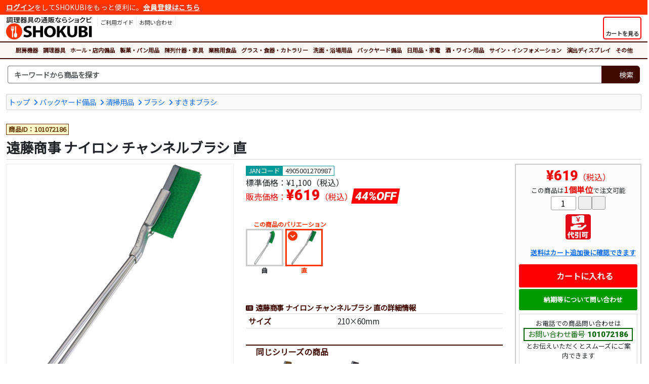

--- FILE ---
content_type: text/html
request_url: https://www.shokubi.jp/shop/g/g101072186/
body_size: 19857
content:
<!doctype html>
<html lang="ja"><!-- InstanceBegin template="/Templates/responsive_frame_1col_fluid.dwt" codeOutsideHTMLIsLocked="false" -->
<head>
<!-- InstanceParam name="id" type="text" value="" -->

<!-- Google tag (gtag.js) -->
<script async src="https://www.googletagmanager.com/gtag/js?id=G-KELN6VL9NM"></script>
<script>
  window.dataLayer = window.dataLayer || [];
  function gtag(){dataLayer.push(arguments);}
  gtag('js', new Date());

  gtag('config', 'G-KELN6VL9NM');
  gtag('config', 'AW-832050585');
</script> 

<script>
  gtag('event', 'page_view', {
    'send_to': 'AW-832054159',
    'ecomm_prodid': '101072186',
    'ecomm_pagetype': 'product',
    'ecomm_totalvalue': '619'
  });
</script>

<meta charset="shift_jis">
<meta name="description" content="商品ID:101072186 サイズ(@)：210×60mm SHOKUBIでは「遠藤商事 ナイロン チャンネルブラシ 直」の他にもすきまブラシ関連商品が豊富！">
<meta name="keywords" content="遠藤商事,ナイロン,チャンネルブラシ,直,すきまブラシ,バックヤード備品,調理器具, 調理用品,厨房用品,厨房器具,調理道具,厨房機器,卓上用品,ホール備品,製菓用品,店舗家具,業務用食品">
<meta name="apple-mobile-web-app-title" content="">
<meta name="format-detection" content="telephone=no">
<meta name="viewport" content="width=device-width, initial-scale=1, shrink-to-fit=no">
<meta name="theme-color" content="#FF3300">
<meta http-equiv="X-UA-Compatible" content="IE=edge">
<link rel="shortcut icon" href="/favicon.ico" type="image/x-icon">
<link rel="apple-touch-icon" href="/apple-touch-icon.png">
<link rel="stylesheet" href="https://cdnjs.cloudflare.com/ajax/libs/bootstrap/5.3.3/css/bootstrap.min.css" integrity="sha512-jnSuA4Ss2PkkikSOLtYs8BlYIeeIK1h99ty4YfvRPAlzr377vr3CXDb7sb7eEEBYjDtcYj+AjBH3FLv5uSJuXg==" crossorigin="anonymous" referrerpolicy="no-referrer" />
<link rel="stylesheet" href="https://cdnjs.cloudflare.com/ajax/libs/font-awesome/7.0.1/css/all.min.css" integrity="sha512-2SwdPD6INVrV/lHTZbO2nodKhrnDdJK9/kg2XD1r9uGqPo1cUbujc+IYdlYdEErWNu69gVcYgdxlmVmzTWnetw==" crossorigin="anonymous" referrerpolicy="no-referrer" />
<link href="/css/style.css" rel="stylesheet" type="text/css">
<!-- InstanceBeginEditable name="doctitle" -->
<title>遠藤商事 ナイロン チャンネルブラシ 直  - 調理器具のSHOKUBI</title>
<!-- InstanceEndEditable -->


<!-- InstanceBeginEditable name="head" -->
<link rel="stylesheet" href="https://cdnjs.cloudflare.com/ajax/libs/fancybox/3.5.7/jquery.fancybox.min.css" integrity="sha512-H9jrZiiopUdsLpg94A333EfumgUBpO9MdbxStdeITo+KEIMaNfHNvwyjjDJb+ERPaRS6DpyRlKbvPUasNItRyw==" crossorigin="anonymous">
<link href="/css/library/slick/slick-theme.css" rel="stylesheet" type="text/css">
<link href="/css/library/slick/slick.css" rel="stylesheet" type="text/css">
<!-- InstanceEndEditable -->



<!-- InstanceParam name="search" type="boolean" value="true" -->
<!-- InstanceParam name="search_keyword" type="boolean" value="false" -->
</head>
<body id="">

<div class="container-fluid">

<div class="login-nav">
<p><a href="/asp/login.asp">ログイン</a>をしてSHOKUBIをもっと便利に。<a href="/asp/user_regist.asp">会員登録はこちら</a></p>
</div>
</div>

<header class="container-fluid my-1">
<div class="row g-0">
<div class="col col-md-auto order-2 order-md-1 text-center">
<p class="logo"><a href="/"><img src="/images/header/logo.svg" alt="SHOKUBI"></a></p>
</div>

<div class="col-auto col-md sub-menu order-1 order-md-2">
<button id="ham-trigger" class="d-md-none">
<i class="fas fa-bars fa-fw"></i>
<span>MENU</span>
</button>

<nav id="ham-slider">
<button id="ham-close"><i class="fas fa-times-circle"></i><span>閉じる</span></button>


<p><i class="fas fa-user-edit fa-fw"></i>ログイン</p>
<ul class="list-unstyled">
<li><a href="/asp/login.asp">ログイン</a></li>
<li><a href="/asp/user_regist.asp">新規会員登録</a></li>
</ul>

<p><i class="fas fa-book-open fa-fw"></i>ご利用ガイド</p>
<ul class="list-unstyled">
<li><a href="/asp/page.asp?ID=guide_order">ご注文について</a></li>
<li><a href="/asp/page.asp?ID=guide_delivery">送料・配送</a></li>
<li><a href="/asp/page.asp?ID=guide_payment">お支払方法</a></li>
<li><a href="/asp/page.asp?ID=guide_exchange">返品および交換</a></li>
<li><a href="/asp/page.asp?ID=guide_cancel">注文の変更・取消</a></li>
<li><a href="/asp/page.asp?ID=guide_trouble">困ったときには</a></li>
</ul>
</nav>

<ul class="menu list-unstyled d-none d-md-block login">
<li>
<a href="/asp/page.asp?ID=guide_index">
<i class="fas fa-book-open"></i>
<p>ご利用ガイド</p>
</a>
</li>
<li><a href="/asp/inquiry_regist.asp">
<i class="fas fa-envelope"></i>
<p>お問い合わせ</p>
</a>
</li>
</ul>
</div>
<div class="col-auto order-2 order-md-2 cart">
<a href="/asp/cart.asp" class="h-100">
<button class="h-100">
<div><i class="fas fa-shopping-cart fa-fw"></i></div>
<span class="label">カートを見る</span>
</button>
</a>
</div>
</div>
</header>

<div class="container-fluid global">
<nav class="category">
<button class="d-lg-none"><i class="fas fa-bars fa-fw"></i>カテゴリから商品を探す</button>
<ul class="top-category">
<li><a href="/shop/c/c1/">厨房機器</a></li><li><a href="/shop/c/c12/">調理器具</a></li><li><a href="/shop/c/c14/">ホール・店内備品</a></li><li><a href="/shop/c/c15/">製菓・パン用品</a></li><li><a href="/shop/c/c16/">陳列什器・家具</a></li><li><a href="/shop/c/c17/">業務用食品</a></li><li><a href="/shop/c/c18/">グラス・食器・カトラリー</a></li><li><a href="/shop/c/c19/">洗面・浴場用品</a></li><li><a href="/shop/c/c20/">バックヤード備品</a></li><li><a href="/shop/c/c23/">日用品・家電</a></li><li><a href="/shop/c/c1063/">酒・ワイン用品</a></li><li><a href="/shop/c/c22/">サイン・インフォメーション</a></li><li><a href="/shop/c/c2910/">演出ディスプレイ</a></li><li><a href="/shop/c/c99/">その他</a></li>
</ul>
</nav>
</div>

<div class="container-fluid pt-2 search-nav">
<div class="row">
<div class="col search">

<form name="frmSearch" method="get" action="/asp/search.asp">
<div class="input-group search-unit">
<input type="text" name="Keywords" class="form-control" placeholder="キーワードから商品を探す" aria-label="検索キーワード">
<div class="input-group-append">
<button class="btn" type="submit"><i class="fas fa-search"></i><span>検索</span></button>
</div>
</div>
</form>


<div class="empty">
<p>キーワードを入力してください<i class="fas fa-times-circle"></i></p>
</div>
</div>
</div>
</div>






<div class="container-fluid my-3">
<!-- InstanceBeginEditable name="contents" -->


<div class="topic-path clearfix">
<ul class="list-unstyled clearfix">
<li><a href="/">トップ</a></li>
<li><a href="/shop/c/c20/">バックヤード備品</a></li>
<li><a href="/shop/c/c2680/">清掃用品</a></li>
<li><a href="/shop/c/c1562/">ブラシ</a></li>
<li><a href="/shop/c/c3029/">すきまブラシ</a></li>
</ul>
</div>

<div class="row item-detail">
<div class="col-12 item-name my-2">

<p class="item-id">商品ID：101072186</p>
<h1>遠藤商事 ナイロン チャンネルブラシ 直</h1>
</div>
</div>
<div class="row">
<div class="col-lg order-2">
<div class="row">
<div class="col-xl order-2 order-md-2 order-lg-1 item-info">
<p class="jancode">JANコード<span>4905001270987</span></p>
<p class="list-price">標準価格：<span>&yen;1,100（税込）</span></p>
<p class="sale-price">販売価格：<span>&yen;619</span>（税込）<strong class="d-rate">44%OFF</strong></p>
<div class="variation clearfix">
<p><i class="fas fa-layer-group fa-fw"></i>この商品のバリエーション</p>
<ul class="list-unstyled">
<li><a href="/shop/g/g101072185/"><img src="/images/common/dummy-lazyload.gif" data-original="/itemimg/s/mt/img0371232.jpg" class="lazyload" alt="遠藤商事 ナイロン チャンネルブラシ 曲">
<p class="name">曲</p>
</a>
</li>
<li class="active">
<img src="/itemimg/s/mt/img0371233.jpg" alt="遠藤商事 ナイロン チャンネルブラシ 直">
<p class="name">直</p>
</li>
</ul>
</div>
<div class="spec">
<h2>遠藤商事 ナイロン チャンネルブラシ 直の詳細情報</h2>
<table>
<tbody>
<tr><tr>
<th scope="row">サイズ</th>
<td>210×60mm</td>
</tr>
</table>
</div>
<div class="series-item">
<h2><i class="fas fa-clone fa-fw"></i>同じシリーズの商品</h2>
<ul class="list-unstyled row">
<li class="col-6 col-sm-6 col-md-4 col-lg-4 col-xl-3">
<div class="image">
<a href="/shop/g/g101072182/"><img class="itemimg lazyload" alt="遠藤商事 真鍮 チャンネルブラシ 直" src="/images/common/dummy-lazyload.gif" data-original="/itemimg/s/mt/img0371229.jpg" ></a>
</div>
<div class="info">
<p class="name"><a href="/shop/g/g101072182/" title="遠藤商事 真鍮 チャンネルブラシ 直">遠藤商事 真鍮 チャンネルブラシ 直</a></p>
<p class="price">&yen;713</p>
</div>
</li>
<li class="col-6 col-sm-6 col-md-4 col-lg-4 col-xl-3">
<div class="image">
<a href="/shop/g/g101072184/"><img class="itemimg lazyload" alt="遠藤商事 ワイヤー チャンネルブラシ 直" src="/images/common/dummy-lazyload.gif" data-original="/itemimg/s/mt/img0371231.jpg" ></a>
</div>
<div class="info">
<p class="name"><a href="/shop/g/g101072184/" title="遠藤商事 ワイヤー チャンネルブラシ 直">遠藤商事 ワイヤー チャンネルブラシ 直</a></p>
<p class="price">&yen;545</p>
</div>
</li></ul>
</div>

</div>
<div class="col-xl-auto order-1 order-md-1 order-lg-2 item-sale">
<div class="cta-area">
<p class="sale-price"><span>&yen;619</span>（税込）</p>
<p class="unit">この商品は<strong>1個単位</strong>で注文可能</p>
<form method="post" action="/asp/cart.asp">
<input type="hidden" name="Cmd" value="Add">
<input type="hidden" name="ItemID" value="101072186">
<input type="hidden" name="ItemCnt" value="1">
<div class="quantity">
	<div><input type="text" name="Qty1" value="1" autocomplete="off" maxlength="5" class="addFormNum"></div>
	<div><button type="button" alt="＋1" onclick="fncIncNum(this.form.Qty1,+1,1,9999);return false;" class="addFormIncBtn"><i class="fas fa-plus"></i></button><button type="button" alt="－1" onclick="fncIncNum(this.form.Qty1,-1,1,9999);return false;" class="addFormDecBtn"><i class="fas fa-minus"></i></button></div>
	<input type="hidden" name="Qty1Min" value="1">
	<input type="hidden" name="Qty1Max" value="9999">
	<input type="hidden" name="Qty1Unit" value="1">
</div>
<ul class="list-unstyled delivery-icon">
<li><a href="/asp/page.asp?ID=delivery_info" data-fancybox data-type="iframe"><img src="/images/common/icon/cod.png" alt="代引可能" class="icon"></a></li>
</ul>
<p class="delivery-info"><a href="/asp/page.asp?ID=delivery_info" data-fancybox data-type="iframe"><i class="fas fa-truck fa-fw"></i>送料はカート追加後に確認できます</a></p>
<button type="submit" onclick="return fncCheckQty(this.form);" class="cart"><i class="fas fa-cart-plus fa-lg fa-fw"></i>カートに入れる</button>
</form>
<button type="button" class="inquiry" onClick="location.href='/asp/inquiry_regist.asp?ItemID=101072186'"><i class="fas fa-envelope fa-fw"></i>納期等について問い合わせ</button>
<div class="tel">
<p>お電話での商品問い合わせは<span>お問い合わせ番号<strong>101072186</strong></span>とお伝えいただくとスムーズにご案内できます</p>
<dl class="tel">
<dt><i class="fas fa-phone-alt fa-fw"></i>お問い合わせ電話番号</dt>
<dd><a href="tel:0727688600">072-768-8600</a></dd>
</dl>
</div>
</div>
</div>
</div>
</div>
<div class="col-lg-auto order-1 text-center item-media">
<div class="item-image">
<div class="main-image-container">
<a href="/itemimg/s/mz/img0371233.jpg" title="ナイロン チャンネルブラシ 直" data-fancybox="item-image" data-caption="ナイロン チャンネルブラシ 直"><img src="/itemimg/s/mz/img0371233.jpg" alt="ナイロン チャンネルブラシ 直" class="img-fluid"></a>
</div>

</div>
</div>
</div>
<script type="application/ld+json">
{
	"@context"    :"http://schema.org",
	"@type"       :"Product",
	"gtin14"      :"4905001270987",
	"name"        :"遠藤商事 ナイロン チャンネルブラシ 直",
	"url"         :"https://www.shokubi.jp/shop/shop/g/g101072186/",
	"description" :"商品ID:101072186 サイズ(@)：210×60mm SHOKUBIでは「遠藤商事 ナイロン チャンネルブラシ 直」の他にもすきまブラシ関連商品が豊富！",
	"image"       : [
						"https://www.shokubi.jp/itemimg/s/md/img0371233.jpg"
					],
	"offers": {
				"@context"       :"http://schema.org",
				"@type"          :"Offer",
				"price"          :"619",
				"priceCurrency"  :"JPY",
				"itemCondition"  :"https://schema.org/NewCondition",
				"availability"   :"https://schema.org/InStock"
	}
}
</script>
<script type="application/ld+json">
{
	"@context": "http://schema.org",
	"@type": "BreadcrumbList",
	"itemListElement":
	[
		{
		"@type": "ListItem",
		"position": 1,
		"item":
			{
			"@id": "https://www.shokubi.jp/",
			"name": "トップ"
			}
		},
		{
		"@type": "ListItem",
		"position": 2,
		"item":
			{
			"@id": "https://www.shokubi.jp/asp/shop/c/c20/",
			"name": "バックヤード備品"
			}
		},
		{
		"@type": "ListItem",
		"position": 3,
		"item":
			{
			"@id": "https://www.shokubi.jp/asp/shop/c/c2680/",
			"name": "清掃用品"
			}
		},
		{
		"@type": "ListItem",
		"position": 4,
		"item":
			{
			"@id": "https://www.shokubi.jp/asp/shop/c/c1562/",
			"name": "ブラシ"
			}
		},
		{
		"@type": "ListItem",
		"position": 5,
		"item":
			{
			"@id": "https://www.shokubi.jp/asp/shop/c/c3029/",
			"name": "すきまブラシ"
			}
		}
	]
}
</script>


<!-- InstanceEndEditable -->
</div>

<footer class="container-fluid">
<div class="container">
<div class="inquiry">
<p class="head">SHOKUBIへのお問い合わせ</p>
<div class="row no-gutters">
<div class="col-md-4 col-lg-4 col-xl-4">
<dl class="tel">
<dt><i class="fas fa-phone-alt fa-fw fa-lg"></i>電話番号<span>（平日10時～17時）</span></dt>
<dd><a href="tel:0727688600">072-768-8600</a></dd>
</dl>
</div>
<div class="col-md-4 col-lg-4 col-xl-4">
<dl class="form">
<dt><i class="fas fa-envelope-open-text fa-fw fa-lg"></i>メールフォーム</dt>
<dd><a href="/asp/inquiry_regist.asp">お問い合わせフォーム</a></dd>
</dl>
</div>
<div class="col-md-4 col-lg-4 col-xl-4">
<dl class="fax">
<dt><i class="fas fa-fax fa-fw fa-lg"></i>FAX番号</dt>
<dd>050-3737-0485</dd>
</dl>
</div>
</div>
<p>商品の仕様やご注文方法でご不明な点がございましたら気軽にお問い合わせください。店舗の新規出店や、改装・リニューアルでの一括導入のご相談も承ります。経験豊富なスタッフがお客様のご要望に沿った提案、お見積もりをさせていただきます。</p>
</div>
</div>

<div class="container">
<div class="row menu">
<div class="col-sm-6 col-lg-3">
<p><i class="fas fa-search fa-fw"></i>商品カテゴリから探す</p>
<ul class="list-unstyled">
<li><a href="/shop/c/c1/">厨房機器</a></li>
<li><a href="/shop/c/c12/">調理器具</a></li>
<li><a href="/shop/c/c14/">ホール・店内備品</a></li>
<li><a href="/shop/c/c15/">製菓・パン用品</a></li>
<li><a href="/shop/c/c16/">陳列什器・家具</a></li>
<li><a href="/shop/c/c17/">業務用食品</a></li>
<li><a href="/shop/c/c18/">グラス・食器・カトラリー</a></li>
<li><a href="/shop/c/c19/">洗面・浴場用品</a></li>
<li><a href="/shop/c/c20/">バックヤード備品</a></li>
<li><a href="/shop/c/c23/">日用品・家電</a></li>
<li><a href="/shop/c/c1063/">酒・ワイン用品</a></li>
<li><a href="/shop/c/c22/">サイン・インフォメーション</a></li>
<li><a href="/shop/c/c2910/">演出ディスプレイ</a></li>
<li><a href="/shop/c/c99/">その他</a></li>
</ul>
</div>
<div class="col-sm-6 col-lg-3">
<p><i class="fas fa-hand-point-right fa-fw"></i>注目のカテゴリ</p>
<ul class="list-unstyled">
<li><a href="/shop/c/c1182/">鍋</a></li>
<li><a href="/shop/c/c1828/">シノワ・スープ漉し</a></li>
<li><a href="/shop/c/c2761/">攪拌機</a></li>
<li><a href="/shop/c/c1253/">やっとこ鍋</a></li>
<li><a href="/shop/c/c1683/">各種鍋</a></li>
<li><a href="/shop/c/c1683/">食パンスライサー</a></li>
<li><a href="/shop/c/c1312/">てぼ</a></li>
<li><a href="/shop/c/c1187/">スパテラ</a></li>
<li><a href="/shop/c/c1167/">調理小物</a></li>
<li><a href="/shop/c/c1256/">湯煎鍋</a></li>
</ul>
</div>
<div class="col-sm-6 col-lg-3">
<p><i class="fas fa-newspaper fa-fw"></i>おすすめコンテンツ</p>
<ul class="list-unstyled">
<li><a href="/article/bookshelf/">売れる！書店本棚のレイアウト</a></li>
<li><a href="/article/nabe/">料理に欠かせない鍋特集</a></li>
<li><a href="/article/hotel-pan/">スチコン調理に欠かせないホテルパン</a></li>
<li><a href="/article/yatai/">屋台・ワゴン販売で売上アップ</a></li>
<li><a href="/article/haccp-color/">HACCP色分け調理道具</a></li>
<li><a href="/article/brute/">海外のおしゃれなゴミ箱ならBRUTE</a></li>
</ul>
</div>
<div class="col-sm-6 col-lg-3">
<p><a href="/asp/page.asp?ID=guide_index"><i class="fas fa-book-open fa-fw"></i>ご利用ガイド</a></p>
<ul class="list-unstyled">
<li><a href="/asp/page.asp?ID=guide_order">ご注文について</a></li>
<li><a href="/asp/page.asp?ID=guide_delivery">送料・配送</a></li>
<li><a href="/asp/page.asp?ID=guide_payment">お支払方法</a></li>
<li><a href="/asp/page.asp?ID=guide_exchange">返品および交換</a></li>
<li><a href="/asp/page.asp?ID=guide_cancel">注文の変更・取消</a></li>
<li><a href="/asp/page.asp?ID=guide_trouble">困ったときには</a></li>
</ul>
</div>
</div>
<ul class="list-unstyled footer-menu">
<li><a href="/asp/page.asp?ID=agreement">利用規約</a></li>
<li><a href="/asp/page.asp?ID=privacy">プライバシーポリシー</a></li>
<li><a href="/asp/page.asp?ID=law">特商法に基づく表記</a></li>
</ul>
<small>Copyright 2007-2026 <a href="http://www.ntsys.co.jp/" target="_blank">Nihon Tele System Inc.</a> All Right Reserved.</small>
</div>
</div>

</footer>
<script src="https://cdnjs.cloudflare.com/ajax/libs/jquery/3.7.1/jquery.min.js" integrity="sha512-v2CJ7UaYy4JwqLDIrZUI/4hqeoQieOmAZNXBeQyjo21dadnwR+8ZaIJVT8EE2iyI61OV8e6M8PP2/4hpQINQ/g==" crossorigin="anonymous" referrerpolicy="no-referrer"></script>
<script src="https://cdnjs.cloudflare.com/ajax/libs/bootstrap/5.3.3/js/bootstrap.bundle.min.js" integrity="sha512-7Pi/otdlbbCR+LnW+F7PwFcSDJOuUJB3OxtEHbg4vSMvzvJjde4Po1v4BR9Gdc9aXNUNFVUY+SK51wWT8WF0Gg==" crossorigin="anonymous" referrerpolicy="no-referrer"></script>
<script src="https://cdnjs.cloudflare.com/ajax/libs/slideReveal/1.1.2/jquery.slidereveal.min.js" integrity="sha256-JQtNmjHa+w6OHuebNtc1xrE8KD1Oqd9ohbxeaKLFhdw=" crossorigin="anonymous"></script>
<script src="https://cdnjs.cloudflare.com/ajax/libs/jquery.lazyload/1.9.1/jquery.lazyload.min.js" integrity="sha256-rXnOfjTRp4iAm7hTAxEz3irkXzwZrElV2uRsdJAYjC4=" crossorigin="anonymous"></script>
<script src="https://cdnjs.cloudflare.com/ajax/libs/fancybox/3.5.7/jquery.fancybox.min.js" integrity="sha256-yt2kYMy0w8AbtF89WXb2P1rfjcP/HTHLT7097U8Y5b8=" crossorigin="anonymous"></script>
<script src="/scripts/widget.js" type="text/javascript"></script>
<!-- InstanceBeginEditable name="scripts" -->
<script>
<!--
$(document).ready(function() {
	//fancybox3設定
	$("ul.delivery-icon li a,p.delivery-info a").fancybox({
		"type":"iframe",
		"iframe":{
			"preload":false,
			"css":{"width":"800px","box-shadow":"10px 10px 5px rgba(0,0,0,0.5)"}
		}
	});
	$("[data-fancybox=item-image]").fancybox({
		loop:true,
		buttons:[
		"zoom",
		"share",
		//"slideShow",
		//"fullScreen",
		//"download",
		"thumbs",
		"close"
		]
	});
	$("[data-fancybox=web-catalog]").fancybox({
		loop:true,
		buttons:[
		//"zoom",
		"share",
		//"slideShow",
		//"fullScreen",
		//"download",
		//"thumbs",
		"close"
		]
	});
});


-->
</script>
<script type="text/javascript" src="/scripts/library/slick.min.js"></script>
<script>
<!--
<!--
$('.relation-slider').slick({
	variableWidth:true,
	infinite:false,
	slidesToScroll:1,
	prevArrow: '<button class="prev"><i class="fas fa-chevron-left"></i></button>',
    nextArrow: '<button class="next"><i class="fas fa-chevron-right"></i></button>'
});
$('.recommend-slider').slick({
	variableWidth:true,
	infinite:false,
	slidesToScroll:1,
	prevArrow: '<button class="prev"><i class="fas fa-angle-double-left"></i></button>',
    nextArrow: '<button class="next"><i class="fas fa-angle-double-right"></i></button>'
});
-->
</script>
<!-- InstanceEndEditable -->


</body>
<!-- InstanceEnd --></html>

--- FILE ---
content_type: text/css
request_url: https://www.shokubi.jp/css/style.css
body_size: 5184
content:
@charset "shift-jis";

/*
-------------------------------------------------------------------------------
SHOKUBI CSS
-------------------------------------------------------------------------------
DATE   : 2020/07
AUTHOR : http://www.ntsys.co.jp
-------------------------------------------------------------------------------
framework  : Bootstrap v4.3.1
Breakpoint : 
sm- 576px
md- 768px
lg- 992px
xl-1200px


defalt-color:#212529
-------------------------------------------------------------------------------
*/

@import url("form.css");
@import url("item.css");

/*
-------------------------------------------------------------------------------
フォント読み込み
-------------------------------------------------------------------------------
*/

/*noto sans*/

@import url('https://fonts.googleapis.com/css?family=Noto+Sans+JP:400&display=swap&subset=japanese');/*font-family: 'Noto Sans JP', sans-serif;*/
/*@import url('https://fonts.googleapis.com/css?family=Open+Sans:800&display=swap');font-family: 'Open Sans', sans-serif;*/
/*@import url('https://fonts.googleapis.com/css?family=Oxygen:700&display=swap'); font-family: 'Oxygen', sans-serif;*/
@import url('https://fonts.googleapis.com/css2?family=Roboto:wght@900&display=swap');/*font-family: 'Roboto', sans-serif;*/




.container-fluid{
	max-width:1920px;
}

/*
-------------------------------------------------------------------------------
初期設定
-------------------------------------------------------------------------------
*/
body{
	font-size:100%;
	font-family:'Noto Sans JP','游ゴシック Medium','游ゴシック体','Yu Gothic Medium', YuGothic,"Hiragino Kaku Gothic Pro", "ヒラギノ角ゴ Pro W3", "メイリオ", Meiryo, "ＭＳ Ｐゴシック", sans-serif;
}
h1,h2,h3,h4,h5,dt,.head{
	/*font-family:"ヒラギノ角ゴ Pro W3", "Hiragino Kaku Gothic Pro", "メイリオ", Meiryo, Osaka, "ＭＳ Ｐゴシック", "MS PGothic", sans-serif;*/
	font-weight:bold;
}
h1.page-title{
	font-size:1.5rem;
	margin:16px 0;
	font-weight:bold;
}

@media screen and (max-width:575px){
html{
	font-size:90%;
}
}

/*chrome83対応*/

input:focus,
button:focus,
select:focus,
a:focus,
li:focus{
	outline:none;
}
input[type*="text"],
textarea{
	border:1px solid #999;
	outline:none;
}

/*iframe対策（fancybox3）*/
div.fancybox-content,
iframe.fancybox-iframe{
	-webkit-overflow-scrolling:touch !important;
}

a{
	text-decoration:none;
}
a:hover{
	text-decoration:underline;
}
/*
-------------------------------------------------------------------------------
共通設定
-------------------------------------------------------------------------------
*/

/*点滅*/
.efct-blink{
	-webkit-animation:efct-blink 0.4s linear infinite alternate;
	-moz-animation:efct-blink 0.4s linear infinite alternate;
	animation:efct-blink 0.4s linear infinite alternate;
}
@-webkit-keyframes efct-blink{
	0% {opacity:0.7;}
	100% {opacity:1;}
}
@-moz-keyframes efct-blink{
	0% {opacity:0.7;}
	100% {opacity:1;}
}
@keyframes efct-blink{
	0% {opacity:0.7;}
	100% {opacity:1;}
}

img.icon-inline{
	width:30px;
	margin:0 .2rem;
	height:auto;
	vertical-align:text-bottom;
}


/*
-------------------------------------------------------------------------------
ヘッダ
-------------------------------------------------------------------------------
*/

/*特設バナーなど*/

.info-bar{
	background-color:#E61212;
	padding:.5rem 1rem;
	text-align:center;
}
.info-bar p{
	text-align:center;
	margin:0;
	font-size:0.9rem;
}
.info-bar p img{
	margin:auto;
}


.info-global{
	border-bottom:1px solid #DDD;
}
.info-global p{
	text-align:center;
	margin:0 -15px;
}
.info-global p a{
	padding:.2rem;
	display:block;
	background-color:#F9F9F9;
	font-size:.85rem;
	color:#212529;
	text-decoration:underline;
}
.info-global p a:hover{
	background-color:#FFF;
}
.info-global p a i{
	color:#F00;
}
/*
-------------------------------------------------------------------------------
ログイン
-------------------------------------------------------------------------------
*/

div.login-nav{
	background-color:#F30;
	color:#FFF;
	padding:.5rem 15px;
	margin:0 -15px;
	line-height:1;
}
div.login-nav p,
div.login-nav ul{
	font-size:0.85rem;
	margin:0;
}
div.login-nav p{
	padding:0;
}
div.login-nav ul{
	padding:0;
}
div.login-nav ul li{
	display:inline-block;
	margin-left:6px;
}
div.login-nav ul li a:before{
	font-family:"Font Awesome 7 Free";
	content : "\f0da";
	font-weight:900;
	letter-spacing:2px;
}

div.login-nav a{
	color:#FFF;
}
div.login-nav p a{
	font-weight:bold;
	text-decoration:underline;
}
div.login-nav a.name{
	font-weight:bold;
	margin:0 0.2rem;
}


header,
footer{
}

header .member{
	background-color:#999;
	margin:0 -15px;
}



ul.item-list,
ul.item-list li{
	margin:0 !important;
	padding:0 !important;
}

header .logo{
	margin:0;
	padding:0;
	line-height:1;
}
header .logo img{
	height:auto;
	vertical-align:top;
	width:170px;
	height:45px;
}

@media screen and (max-width:576px){
header .logo img{
	margin:5px 0 0;
	width:130px;
	height:auto;
}
}
header ul.menu{
	margin:0 0 0 10px;
	padding:0;
	border-left:1px dotted #DDD;
	font-size:0;
}

header ul.menu li{
	display:inline-block;
	text-align:center;
}
header ul.menu li a{
	color:#333;
	display:block;
	border-right:1px dotted #DDD;
	padding:0 5px;
}
header ul.menu li i{
	font-size:1.7rem;
}
header ul.menu li p{
	margin:0;
	padding:3px 0 0 0;
	font-size:0.70rem;
}
header div.cart{
	position:relative;
}

/*クーポン配信中表示*/

header div.cart div.tip-coupon{
    min-width:80px; 
    top:50%;
    right:100%;
    margin-right:3px;
    transform:translate(0, -50%);
    color:#FFFFFF;
    background-color:#FF0000;
    font-weight:normal;
    border-radius:4px;
    position:absolute;
    z-index:99999999;
    box-sizing:border-box;
	padding:.2rem;
    border:1px solid transparent;
	box-shadow:0 1px 4px rgba(0,0,0,0.2);
	cursor:default;
}
header div.cart div.tip-coupon p{
	margin:0;
	text-align:center;
	line-height:1.1;
	font-size:.85rem;
	color:#FF0;
	font-weight:bold;
}
@media screen and (max-width:576px){
header div.cart div.tip-coupon{
    min-width:50px; 
	padding:.3rem 0;
}
header div.cart div.tip-coupon p{
	font-size:.7rem;
}
}
header div.cart div.tip-coupon i{
    position:absolute;
    top:50%;
    left:100%;
    margin-top:-12px;
    width:12px;
    height:24px;
    overflow:hidden;
}
header div.cart div.tip-coupon i::after {
    content:'';
    position:absolute;
    width:12px;
    height:12px;
    left:0;
    top:50%;
    transform:translate(-50%,-50%) rotate(-45deg);
    background-color:#FF0000;
    border:1px solid transparent;
	box-shadow:0 1px 4px rgba(0,0,0,0.2);
}


header div.cart a{
	display:block;
}
header div.cart button{
	background-color:#FFF;
	color:#F00;
	padding:0 3px;
	border:2px solid #F00;
	border-radius:5px;
	min-width:3rem;
}
header div.cart button div{
	font-size:1.2rem;
}
header div.cart button div span{
	background-color:#F00;
	font-size:0.8rem;
	padding:0.12rem;
	margin-left:2px;
	vertical-align:top;
	display:inline-block;
	border:2px solid #F00;
	border-radius:3px;
	color:#FFF;
	line-height:1;
	min-width:1.3rem;
	font-family: 'Roboto', sans-serif;
}

header div.cart button span.label{
	display:block;
	font-size:0.7rem;
	padding:3px 0 0;
	font-weight:bold;
	color:#333;
}
@media screen and (max-width:768px){
header div.cart button span{
	font-size:0.6rem;
}
header div.cart button span.label{
	display:none;
}
}
/*ハンバーガーメニュー*/
button#ham-trigger{
	background-color:#FFF;
	color:#212529;
	font-size:2.25rem;
	padding:0;
}
button#ham-trigger span{
	display:block;
	font-size:0.5rem;
}
nav#ham-slider{
	background-color:#FFF;
	z-index:1000;
	display:none;
	text-align:center;
	overflow:scroll;
	box-shadow:2px 2px 2px 2px rgba(0,0,0,0.2); 
}
#ham-slider p{
	background-color:#F30;
	color:#FFF;
	padding:5px 5px;
	font-size:0.8rem;
	text-align:center;
	margin:0;
	font-weight:bold;
}
#ham-slider p i{
	font-size:1.0rem;
	margin-right:4px;
}
#ham-slider ul{
	margin:0;
	padding:0;
	text-align:left;
}
#ham-slider ul li{
	border-bottom:1px solid #DDD;
}
#ham-slider ul li a{
	padding:5px;
	display:block;
	font-size:1rem;
	color:#212529;
}
#ham-slider ul li a:before{
	font-family:"Font Awesome 7 Free";
	white-space: pre;
	content : "  \f054";
	font-weight:900;
	margin-right:4px;
}

#ham-close{
	background-color:#FFF;
	color:#212529;
	text-align:center;
	width:auto;
	border:1px solid #999999;
	margin:5px auto;
	padding:5px 30px;
}
#ham-close i{
	margin-right:4px;
}
/*グローバルメニュー*/


.global{
	border-top:2px solid #400A00;
	border-bottom:2px solid #400A00;
	background-color:#FAF8F5;
	text-align:center;
	line-height:1;
}
.global .category ul.top-category{
	display:block;
	margin:0;
	padding:0;
}

.global .category ul.top-category li{
	display:inline-block;
	table-layout:fixed;
	text-align:center;
}

.global .category ul.top-category li a{
	color:#400A00;
	font-size:0.75rem;
	text-align:center;
	font-weight:bold;
	line-height:1;
	padding:10px 5px;
	display:block;
}

.global .category ul.top-category li a:hover{
	color:#F30;
	text-decoration:none;
	background:linear-gradient(transparent 90%, #F30 10%);
}

@media screen and (max-width:1400px){
.global .category ul.top-category li{
	vertical-align:top;
}

.global .category ul.top-category li a{
	font-size:0.7rem;
}
}
@media screen and (max-width:992px){
.global .category ul.top-category li a{
	font-size:0.5rem;
}
.global .category ul.top-category li a:hover{
	color:#04C;
	text-decoration:none;
	background:none;
}
}

.global .category{
	position:relative;
}
.global .category button{
	background-color:#FAF8F5;
	color:#400A00;
	font-weight:bold;
	margin:5px 0;
	width:100%;
	padding:10px 0;
}
.global .category button:hover{
	opacity:1.0;
}
@media screen and (max-width:992px){
.global .category ul.top-category{
	display:none;
	position:absolute;
	top:3rem;
	left:0;
	width:100%;
	background-color:rgba(255,255,255,0.97);
	z-index:10000;
	border:1px solid #DDD;
	text-align:left;
}
.global .category ul.top-category li{
	display:block;
	text-align:left;
}
.global .category ul.top-category li a{
	color:#04C;
	text-align:left;
	font-size:0.9rem;
	border-top:1px solid #DDD;
}
.global .category ul.top-category li a:before{
	font-family:"Font Awesome 7 Free";
	white-space: pre;
	content : "\f0da";
	font-weight:900;
	margin-right:4px;
}
.global .category button{
	margin:0;
}
}


/*ブランド*/
.search-nav .brand{
	padding-top:5px;
	padding-bottom:5px;
}

.search-nav .brand button{
	font-size:.9rem;
	width:218px;
	margin-right:16px;
	background-color:#E8180C;
	color:#FFF;
	font-weight:bold;
}

@media screen and (max-width:768px){
.search-nav .brand button{
	width:auto;
}
}
.search-nav .brand .dropdown-menu{
	box-shadow:1px 1px 2px rgba(0,0,0,.1);
}

.search-nav .brand .dropdown-menu .dropdown-item{
	font-size:.9rem;
}
/*検索*/

div.search{
	padding:5px 15px;
	position:relative;
}
div.search select,
div.search input,
div.search button{
	font-size:.9rem;
	outline:0;
	box-shadow:none;

}
div.search button.btn{
	border-top-left-radius:0;
	border-bottom-left-radius:0;
}
div.search select{
	color:#400A00;
	font-weight:bold;
	border-top-right-radius:0;
	border-bottom-right-radius:0;
	border-right:none;
	background-color:#FFF2EE;
	z-index:1000;
	position:relative;
	padding-left:.2rem;
	padding-right:1.4rem;
	font-size:.75rem;
	height: calc(1.5em + 1rem + 2px);
}
@media screen and (max-width:768px){
div.search select{
	height: calc(1.5em + .95rem + 2px);
}}
div.search input{
	border:1px solid #ced4da;
	border-top-left-radius:.25rem;
	border-bottom-left-radius:.25rem;
	z-index:100;
	position:relative;
	outline:none;
	border-right:none;
}

div.search select option{
	color:#212529;
}
div.search input[name=Keywords]{
	font-weight:bold;
	color:#212529;
	border-color:#777;
}
div.search .result input[name=Keywords]{
	color:#400A00;
}
div.search .result input[name=Keywords]:focus{
	color:#212529;
}

div.search select:focus{
	box-shadow:0px 0px 0px 2px rgba(51,0,0,0.4);
	outline:0;
	border:1px solid #ced4da;
	border-right:none;
}

div.search input:focus{
	box-shadow:none;
	outline:0;
	border:1px solid #777;
	border-right:none;
}
div.search-unit-focus{
	box-shadow:0px 0px 0px 2px rgba(51,0,0,0.4);
	border-radius:.25rem;
}

div.search button,
div.search button:hover,
div.search button:focus{
	background-color:#400A00;
	border:1px solid #400A00;
	color:#FFF;
	box-shadow:none;
}
div.search button i{
	margin-right:5px;
}
@media screen and (max-width:768px){
div.search button i{
	margin:0;
}
div.search button span{
	display:none;
}
}

div.search div.empty{
	background-color:#C00;
	position:absolute;
	top:40px;
	left:0px;
	cursor:pointer;
	opacity:1;
	display:none;
		padding:0.75rem 1rem;
	border-radius:4px;
	z-index:10000000;
	box-shadow:2px 2px 1px rgba(0,0,0,0.2);
}
div.search div.empty:hover{
	opacity:0.8;
}


div.search div.empty p{
	margin:0;
	color:#FFF;
	font-size:0.8rem;
	font-weight:bold;
}
div.search div.empty p i{
	margin-left:5px;
	font-size:1rem;
}
div.search div.empty:before{
	content: "";
	position: absolute;
	top: -20px;
	left: 20px;
 	margin-left: -10px;
	border: 10px solid transparent;
	border-bottom: 15px solid #C00;
}

/*
-------------------------------------------------------------------------------
お知らせ
-------------------------------------------------------------------------------
*/

h1.info{
	font-size:1.5rem;
	margin-top:1rem;
	margin-bottom:1rem;
	text-align:center;
	padding-bottom:.3rem;
	border-bottom:2px solid #212529;
}

h2.info{
	font-size:1.2rem;
	margin-top:2rem;
	margin-bottom:1rem;
	text-align:left;
	padding-bottom:.3rem;
	border-bottom:2px solid #DDD;
}

@media screen and (max-width:768px){
h1.info{
	text-align:left;
}
}

h1.info span{
	font-size:1.0rem;
}


ul.newsList{
	width:100%;
	margin:10px 0px;
	border-top:1px solid #DDDDDD;
	border-bottom:1px solid #DDDDDD;
	padding:0;
}
ul.newsList li{
	font-size:0.9rem;
	list-style-type:none;
	padding:5px;
}
ul.newsList li.even{
	background-color:#EEEEEE;
}

ul.newsList li a:link,
ul.newsList li a:visited,
ul.newsList li a:hover,
ul.newsList li a:active{
	text-decoration:underline;
}
ul.newsList li a strong{
	text-decoration:underline;
}

ul.newsList li span{
	color:#666666;
	margin:0px 0px 0px 5px;
}

/*
-------------------------------------------------------------------------------
ガイド
-------------------------------------------------------------------------------
*/
h1.guide{
	color:#600;
	font-size:1.5rem;
	font-weight:bold;
	text-align:center;
}
h1.guide span{
	font-weight:normal;
	font-size:1.2rem;
	margin:0 0 0 1rem;
}
h2.guide{
	color:#600;
	font-size:1.3rem;
	padding:.7rem;
	margin:5rem 0 1rem;
	line-height:1;
	background-color:rgba(102,0,0,.1);
}
h3.guide{
	font-size:1rem;
	padding:5px 0;
	margin:30px 0 15px;
	color:#600;
	border-top:2px solid #600;
}
h3.guide:before{
    font-family: "Font Awesome 7 Free";
    white-space: pre;
    content: "\f0c8";
    font-weight:900;
    margin-right:0.2rem;
}

h4.guide{
	font-size:1rem;
	padding:5px 0;
	margin:30px 0 15px;
	color:#600;
}
h4.guide:before{
    font-family: "Font Awesome 7 Free";
    white-space: pre;
    content: "\f0c8";
    font-weight:400;
    margin-right:0.2rem;
}
img.block{
	margin:15px 0;
}


ul.guide-index li div{
	border:2px solid #CCC;
	padding:7.5px;
	border-radius:4px;
	font-size:0.9rem;
}

ul.guide-index li div h2{
	font-size:1.2rem;
	text-align:center;
}
ul.guide-index li div h2 a{
	color:#600;
	font-weight:bold;
}
ul.guide-index li div h2 a i{
	margin-right:4px;
}

ul.guide-navi{
	width:230px;
	border-right:1px solid #DDD;
	margin:0;
	padding:0 15px 0 0;
	font-size:0.9rem;
}

ul.guide-navi li{
	list-style:none;
}
ul.guide-navi li a{
	padding:3px 0 3px 1rem;
	text-indent:-1em;
	display:block;
	color:#212529;
}
ul.guide-navi li a:before {
    font-family: "Font Awesome 7 Free";
    white-space: pre;
    content: "\f0da";
    font-weight: 900;
    margin-right: 0.3rem;
}
@media screen and (max-width:992px){
ul.guide-navi{
	width:auto;
	border-right:none;
	border:1px solid #DDD;
	border-radius:4px;
	margin:0 0 15px 0;
	padding:0;
	font-size:0.9rem;
}
ul.guide-navi li a{
	display:block;
	padding:5px;
	text-indent:0;
	border-bottom:1px solid #DDD;
}
ul.guide-navi li:last-child a{
	border:none;
}
}

table.guide-mark{
	border:2px solid #DDD;
}

table.guide-mark th,
table.guide-mark td{
	font-size:0.9rem;
	padding:2px 5px;
}





table.payment{
	border-collapse:collapse;
	border:1px solid #DDD;
}
table.payment th,
table.payment td{
	border:1px solid #DDD;
	padding:3px;
	font-size:0.9rem;
}


table.payment th{
	background-color:#EEE;
	white-space:nowrap;
	text-align:center;
}

table.payment td.price{
	white-space:nowrap;
	text-align:center;
}
table.payment td.price-eq-width{
	white-space:nowrap;
	text-align:right;
}
table.payment td strong{
	display:block;
	padding:5px 0;
	font-size:1rem;
}

.guide-frame{
	border:2px solid #CCC;
	border-radius:4px;
	margin:10px 0;
	padding:10px;
}
.guide-frame p{
	margin:0.5rem 0;
}

@media screen and (max-width:768px){
.guide-frame{
	width:auto;
}
}

p.total-price{
	font-weight:bold;
	font-size:1.5rem;
	margin:0.5rem 0;
}
p.total-price span{
	font-weight:normal;
	font-size:1rem;
}

ol.flow-cvs{
   margin: 0;
   counter-reset: number;
   padding:0;
}
ol.flow-cvs li div{
	border:2px solid #DDD;
	border-radius:4px;
	padding:5px;
}
ol.flow-cvs li h4{
	text-align:center;
	font-size:0.9rem;
	color:#F30;
}
ol.flow-cvs li h4:before{
   counter-increment: number;
   content:"STEP " counter(number);
   margin-bottom:5px;
   padding:0.2rem;
   background-color:#F30;
   display:block;
   color:#FFF;
   text-align:center;
   border-radius:4px;
   font-weight:bold;
   font-size:0.9rem;
}

ol.flow-cvs li img{
	display:block;
	margin:5px auto;
}
ol.flow-cvs li p{
	font-size:0.9rem;
	margin:0;
}

ul.guide-inquiry-list dl{
	margin:0;
	padding:0;
}
ul.guide-inquiry-list dl dt{
	border-bottom:1px solid #DDD;
	color:#600;
}
ul.guide-inquiry-list dl dd{
	font-weight:bold;
	font-size:1.2rem;
}
ul.guide-inquiry-list dl dd a{
	color:#212529;
	text-decoration:underline;
}
/*
-------------------------------------------------------------------------------
送料
-------------------------------------------------------------------------------
*/



body#delivery-info{
	padding-bottom:150px;
}
body#delivery-info h1{
	text-align:center;
	font-size:1.3rem;
	margin:0;
}

body#delivery-info ul.item-icon li{
	text-align:center;
}
body#delivery-info ul.item-icon li a{
	color:#212529;
	text-decoration:none;
	display:block;
}
body#delivery-info ul.item-icon li a:hover{
	opacity:0.5;
}
body#delivery-info ul.item-icon li div{
	border:2px solid #CCC;
	border-radius:5px;
	margin:1rem 0 0;
	padding:.5rem 0;
	box-shadow:0 7px 3px -2px rgba(0,0,0,0.1);
}
body#delivery-info ul.item-icon li div p.head{
	margin:0 0 0.5rem;
	font-size:.9rem;
}
body#delivery-info ul.item-icon li ul li{
	display:inline-block;
}
body#delivery-info ul.item-icon li ul li img{
	width:50px;
	height:auto;
	margin:0 0.3rem;
}
body#delivery-info ul.item-icon li ul li p{
	font-size:.7rem;
	margin:0;
}
body#delivery-info ul.item-icon li p.additional{
	font-size:.7rem;
}
body#delivery-info h2{
	text-align:center;
	background-color: rgba(102,0,0,.1);
	color:#600;
	font-size:1.1rem;
	padding:0.5rem;
	margin-top:4rem;
}
body#delivery-info h3{
	text-align:left;
	color:#600;
	font-size:1rem;
	padding:0 0 0.2rem 0;
	margin-top:1rem;
	border-bottom:2px solid #600;
}


body#delivery-info h3:before{
	font-family:"Font Awesome 7 Free";
	white-space: pre;
	content : "\f05a";
	font-weight:900;
	margin-right:0.2rem;
}

body#delivery-info div.postage-free{
	border:3px solid #F00;
	text-align:center;
	margin-bottom:1rem;
    background-color: #FFF;
}
body#delivery-info div.postage-free p{
	font-size:.8rem;
}
body#delivery-info div.postage-free strong{
	font-size:1.3rem;
	font-weight:bold;
	color:#F00;
	display:block;
	margin:.5rem 0;
}


/*
-------------------------------------------------------------------------------
フッタ
-------------------------------------------------------------------------------
*/
footer{
	border-top:2px solid #400A00;
	padding:15px 0 50px;
}
body#article footer{
	padding-bottom:150px;
}
footer div.article a{
	display:block;
	padding:15px 0;
	background-color:#FFF;
	text-align:center;
	margin:8px 0;
}

/*お問い合わせ*/

footer .inquiry{
	background-color:#FFF;
	border:1px solid rgba(64,10,0,0.3);
	padding:0 10px;
}
@media screen and (max-width:575px){
footer .inquiry{
	margin:0 -15px;
}
}


footer .inquiry p.head{
	text-align:center;
	font-weight:bold;
	border-bottom:1px solid rgba(0,0,0,0.1);
	padding-bottom:4px;
	margin-bottom:0;
	border-top:none;
	font-size:1rem;
	font-family:'Noto Sans JP','游ゴシック Medium','游ゴシック体','Yu Gothic Medium', YuGothic,"Hiragino Kaku Gothic Pro", "ヒラギノ角ゴ Pro W3", "メイリオ", Meiryo, "ＭＳ Ｐゴシック", sans-serif;
}

footer .inquiry p{
	font-size:.8rem;
	padding:0.5rem 0;
	margin:0;
}
footer .inquiry div div{
	border-bottom:1px solid rgba(0,0,0,0.1);
}
footer .inquiry dl{
	text-align:center;
	border-right:1px dotted rgba(0,0,0,0.1);
	margin-top:16px;
}
footer .inquiry div div dl.tel a,
footer .inquiry div div dl.fax dd{
	font-family: 'Roboto', sans-serif;
	color:#C00;
}

@media screen and (max-width:768px){
footer .inquiry dl{
	border-right:none;
}
footer .inquiry div div dl.tel a{
	text-decoration:underline;
}
}
footer .inquiry div div dl.fax{
	border:none;
}
footer .inquiry dl dt{
	font-size:0.9rem;
}
footer .inquiry dl dt span{
	font-weight:normal;
}

footer .inquiry dl dd{
	font-size:1.3rem;
	font-weight:bold;
	word-break: break-all;
}
footer .inquiry dl dd a{
	color:#212529;
	text-decoration:none;
}
footer .inquiry dl.tel dd,
footer .inquiry dl.tel dd a,
footer .inquiry dl.fax dd{
	text-decoration:none;
}


footer .menu{
}
@media screen and (max-width:575px){
footer .menu{
	margin:0 -30px;
}
}

footer .menu div{
	margin:15px auto;
}
footer .menu p{
	font-size:0.9rem;
	background-color:#600;
	color:#FFF;
	font-weight:bold;
	padding:3px;
	text-align:center;
	margin:0;
}
footer .menu p i{
	font-size:1.3rem;
	margin-right:5px;
	vertical-align:bottom;
}
footer .menu p a{
	color:#FFF;
}


footer div.menu div{
	border-right:1px solid rgba( 64,10,0 ,0.3 );
}
footer div.menu div:last-child{
	border-right:none;
}
@media screen and (max-width:991px){
footer div.menu div:nth-child(2){
	border-right:none;
}
}
@media screen and (max-width:575px){
footer div.menu div{
	border-right:none;
}
}
footer div.menu div ul{
	margin-left:0.2rem;
}

footer div.menu div ul li{
	text-align:left;
}
footer .menu a{
	font-size:0.85rem;
	color:#212529;
}

footer .menu li a:before{
	font-family:"Font Awesome 7 Free";
	white-space: pre;
	content : "\f054  ";
	font-weight:900;
}



footer ul.footer-menu{
	margin:0;
	font-size:0.8rem;
	text-align:center;
}

footer ul.footer-menu li{
	display:inline;
	margin-left:10px;
}
footer ul.footer-menu li a{
	color:#212529;
}


footer small{
	display:block;
	text-align:center;
	color:#212529;
	font-family:Arial, Helvetica, sans-serif;
	font-size:0.7rem;
	margin:20px auto 0;
	line-height:1.05;
}

footer small a{
	color:#212529;
}


/*
-------------------------------------------------------------------------------
エラー
-------------------------------------------------------------------------------
*/
div.error{
	text-align:center;
}
div.error h1{
	text-align:center;
	font-size:1.5rem;
	color:#600;
}
div.error p{
	font-size:1rem;
}
div.error button{
    font-size: 1rem;
    padding: 20px 25px;
    background-color: #04C;
    border: 3px solid #04C;
    font-weight: bold;
}

/*
-------------------------------------------------------------------------------
汎用
-------------------------------------------------------------------------------
*/
h1.normal{
	font-size:1.5rem;
	color:#600;
}
h2.normal{
	font-size:1.2rem;
	background-color:#600;
	color:#FFF;
	padding:5px;
	margin:1em 0 0.5em;
}
h3.normal{
	font-size:1.2rem;
	color:#600;
	margin:1em 0 0.5em;
	border-bottom:2px solid #600;
	padding-bottom:4px;
}

table.normal{
	border-collapse:collapse;
	border:1px solid #CCC;
	width:100%;
}
table.normal-auto{
	border-collapse:collapse;
	border:1px solid #CCC;
	width:auto;
}
table.normal th,
table.normal td,
table.normal-auto th,
table.normal-auto td{
	border:1px solid #CCC;
	padding:5px;
	font-size:0.9rem;
}

table.normal th,
table.normal-auto th{
	text-align:center;
	background-color:#EEE;
	color:#600;
	white-space:nowrap;
}
table.normal td strong,
table.normal-auto td strong{
	text-align:center;
	display:block;
	white-space:nowrap;
}

.table-overflow{
	overflow-x: auto;
    overflow-y: hidden;
    padding: 0 0 0 0;
    -webkit-overflow-scrolling: touch;
    margin:15px 0;
	font-size:0.9rem;
}
@media screen and (max-width:768px){
.table-overflow{
	cursor:pointer;
}

.table-overflow::-webkit-scrollbar {
  height:5px;
}
.table-overflow::-webkit-scrollbar-track {
  margin:2px;
  background:#DDD;
  border-radius:5px;
}
.table-overflow::-webkit-scrollbar-thumb {
  border-radius:5px;
  background: #999;
}


}

/*
-------------------------------------------------------------------------------
特集記事一覧
-------------------------------------------------------------------------------
*/

div.article-list section h2{
	text-align:center;
	font-size:1.5rem;
}
div.article-list section ul{
	text-align:center;
	font-size:1.5rem;
}



div.article-list section ul{
	width:100%;
	margin:10px 0px;
	border-top:1px solid #DDDDDD;
	border-bottom:1px solid #DDDDDD;
	padding:0;
}
div.article-list section ul li{
	font-size:0.9rem;
	list-style-type:none;
	padding:5px;
	text-align:left;
}
div.article-list section ul li:nth-child(even){
	background-color:#EEEEEE;
}
div.article-list section p{
	display:none;
}


/*
-------------------------------------------------------------------------------
エラー
-------------------------------------------------------------------------------
*/
div.error h2{
	font-size:1rem;
}
div.error ul{
	font-size:0.9rem;
	border:2px solid #C00;
	padding:1em 1em 1em 2em;
	text-align:left;
	color:#C00;
	border-radius:4px;
}

div.error ul li{
	margin:.2rem .2rem .2rem .2rem;
	font-size:.9rem;
	color:#C00;
	list-style:none;
}
div.error ul li:before{
	font-family:"Font Awesome 7 Free";
	content : "\f058";
	font-weight:900;
	margin-right:0.2rem;
}


/*
-------------------------------------------------------------------------------
デバッグ
-------------------------------------------------------------------------------
*/
div.debug {
	margin:0;
	clear:both;
}
div.debug div.title {
	background-color:#555555;
	color:#FFF;
	cursor:pointer;
	font-size:0.8rem;
	margin:0px;
	padding:.5rem;
	text-align:center;
}
div.debug div.title:hover{
	opacity:0.7;
}
div.debug div.title span{
}
div.debug div.body {
	background-color:#EEEEEE;
	font-size:.8rem;
	margin:0px;
	padding:1.5rem;
	text-align:left;
}
div.debug div.body table {
	background-color:#333333;
}
div.debug div.body table tr th {
	background-color:#888888;
	color:#FFFFFF;
	font-size:12px;
	font-weight:normal;
	padding:2px;
	word-break: break-all;
}
div.debug div.body table tr td {
	background-color:#EEEEEE;
	font-size:12px;
	padding:2px;
}
div.debug div.body table caption {
	font-size:12px;
	padding:0px 0px 2px 0px;
	text-align:left;
}

/*クーポン*/

body#coupon p.msg i{
	color:#F00;
	margin-right:.3rem;
}
body#coupon p.msg{
	font-size:1.1rem;
	color:#333;
	text-align:center;
	display:block;
	border:2px solid #F00;
	padding:.7rem .5rem;
	font-weight:bold;
}
body#coupon p.msg strong{
	font-size:larger;
	text-decoration:underline;
	font-weight:bold;
	color:#F00;
}
body#coupon img.coupon-flow{
	width:1000px;
}
h3.order-optional{
	text-align:center;
	font-size:1.1rem;
	padding:.5rem 0;
	color:#F00;
	border-top:2px solid #F00;
	border-bottom:2px solid #F00;
	margin:2rem 0 1rem;
}



table.topCalendar{
	border-collapse:collapse;
	border:2px solid #CCC;
	width:100%;
}
table.topCalendar caption{
	caption-side:top;
	text-align:center;
	font-weight:bold;
	color:#036;
}
table.topCalendar tr th,
table.topCalendar tr td{
	border:1px solid #CCC;
	font-family: Roboto,sans-serif;
	width:14.28%;
}
table.topCalendar tr th{
	background-color:#EEE;
}
table.topCalendar tr td.closed,
div.closed-tips span{
	color: #FF0000;
    background-color: #FFEEEE;
	font-weight:bold;
}
table.topCalendar tr td.semi-closed{
	color: #FF0000;
	font-weight:bold;
}
div.closed-tips span{
	display:inline-block;
	width:2rem;
	margin-right:.2rem;
	border:1px solid #CCC;
}
